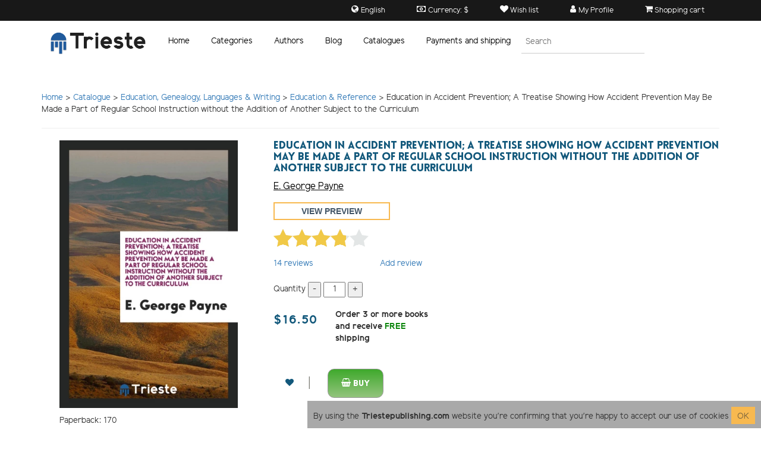

--- FILE ---
content_type: text/html; charset=UTF-8
request_url: https://trieste-publishing.com/books/education-in-accident-prevention-a-treatise-showing-how-accident-prevention-may-be-made-a-part-o-9780649568864
body_size: 5796
content:
<!DOCTYPE html>
<html lang="en" data-currency-sign="$">
<head>
    <title>Education in Accident Prevention; A Treatise Showing How</title>
    <meta name="description" content="Education in Accident Prevention; A Treatise Showing How Accident Prevention May Be Made a Part of Regular by E. George Payne">

    <meta charset="utf-8">
    <meta http-equiv="X-UA-Compatible" content="IE=edge">
    <meta name="viewport" content="width=device-width, initial-scale=1, maximum-scale=5">
    <meta name="csrf-token" content="3xE1KPRzdClzItbEt3Sqg4LMtJd4fgq374OaIzdn">

    <link rel="canonical" href="https://trieste-publishing.com/books/education-in-accident-prevention-a-treatise-showing-how-accident-prevention-may-be-made-a-part-o-9780649568864" />
    <link rel="preload" href="/site/css/layouts/style.css?v=9d240ec" as="style">
    <link rel="preload" href="/site/js/site.build.js?v=9d240ec" as="script">
    <link rel="preload" as="font" href="/site/fonts/ElliotSans-Regular.ttf" crossorigin>
    <link rel="preload" as="font" href="/site/fonts/Lovelo_Black.ttf" crossorigin>
    <link rel="preload" as="font" href="/site/fonts/icomoon.ttf" crossorigin>
    <link rel="preload" as="font" href="/site/fonts/ElliotSans-Bold.ttf" crossorigin>

    <link rel="stylesheet" href="/site/css/layouts/style.css?v=9d240ec">
    <link rel="icon" href="/shared/images/favicon.ico" />

    <meta property="og:title" content="Education in Accident Prevention; A Treatise Showing How" />
    <meta property="og:description" content="Education in Accident Prevention; A Treatise Showing How Accident Prevention May Be Made a Part of Regular by E. George Payne" />
    <meta property="og:url" content="https://trieste-publishing.com/books/education-in-accident-prevention-a-treatise-showing-how-accident-prevention-may-be-made-a-part-o-9780649568864" />
                <meta property="og:type" content="product" />
    <meta property="og:image" content="https://trieste-publishing.com/uploads/books/864/9780649568864.png" />
        <meta name="facebook-domain-verification" content="auzqlqfies3nl9ed55ewwtcriql1cd" />

    
    <!-- Google tag (gtag.js) -->
    <script async src="https://www.googletagmanager.com/gtag/js?id=G-JVQR1NQHBE"></script>
    <script>
      window.dataLayer = window.dataLayer || [];
      function gtag(){dataLayer.push(arguments);}
      gtag('js', new Date());
      gtag('config', 'G-JVQR1NQHBE');
    </script>
    <!-- End Google Tag -->
</head>
<body class="page-book" data-route="book">

<header>
    <nav class="nav options-line">
        <div class="container">
            <div class="pull-right links-container">

                <span class="dropdown nav-item dropDownMenu">
                    <button class="btn" type="button" data-toggle="dropdown" aria-haspopup="true" aria-expanded="true"> <i class="icommon-icon icon-globe " aria-hidden="true"></i>
                        <span class="hidden-xs">English</span>
                    </button>

                    <ul class="dropdown-menu" aria-labelledby="dropdownMenu1">
                        
                                                                                    <li class="active-locale"><a>English</a></li>
                                                                        </ul>
                </span>

                <span class="dropdown nav-item dropDownMenu">
                    <button class="btn" type="button" data-toggle="dropdown" aria-haspopup="true" aria-expanded="true"><i class="icommon-icon icon-money " aria-hidden="true"></i>
                        <span class="hidden-xs">Currency: $</span>
                    </button>

                    <ul class="dropdown-menu" aria-labelledby="dropdownMenu2">
                        
                                                    <li><a href="https://trieste-publishing.com/switch-currency/us"> $</a></li>
                                                    <li><a href="https://trieste-publishing.com/switch-currency/eu"> €</a></li>
                                                    <li><a href="https://trieste-publishing.com/switch-currency/uk"> £</a></li>
                                                    <li><a href="https://trieste-publishing.com/switch-currency/au"> AUD</a></li>
                                            </ul>
                </span>

                <a href="https://trieste-publishing.com/profile/wishlist" class="nav-item navWishlist">
                    <i class="icommon-icon icon-heart " aria-hidden="true"></i>
                    <span class="hidden-xs">Wish list</span>
                </a>

                <span class="dropdown nav-item dropDownMenu">
                    <button class="btn" type="button" data-toggle="dropdown" aria-haspopup="true" aria-expanded="true"><i class="icommon-icon icon-user " aria-hidden="true"></i>
                                                    <span class="hidden-xs">My Profile</span>
                                            </button>

                    <ul class="dropdown-menu" aria-labelledby="dropdownMenu1">
                                                    <li><a href="https://trieste-publishing.com/auth/login">Login</a></li>
                            <li><a href="https://trieste-publishing.com/auth/register">Register</a></li>
                                            </ul>
                </span>

                <a href="https://trieste-publishing.com/shopping-cart" class="nav-item navShoppingCart">
                    <span id="ShoppingCart" data-count="0" data-title="Shopping cart">
                        <span class=" shopping-cart-counter">
                            <b></b><i class="icommon-icon icon-shopping-cart " aria-hidden="true"></i>
                        </span>
                        <span class="hidden-xs">Shopping cart</span>
                    </span>
                </a>

            </div>
        </div>
    </nav>


    <div class="container main-header">
        <nav class="navbar navbar-default menu-navbar">
            <div class="container">

                <div class="navbar-header logo-block">
                    <button type="button" class="navbar-toggle collapsed" data-toggle="collapse" data-target="#navbar"
                            aria-expanded="false" aria-controls="navbar">
                        <span class="icon-bar"></span>
                        <span class="icon-bar"></span>
                        <span class="icon-bar"></span>
                    </button>

                    <img class="logo" data-linked="https://trieste-publishing.com" src="/site/images/logo-with-title.png" alt="Trieste Publishing"/>
                </div>

                <div id="navbar" class="navbar-collapse collapse" aria-expanded="false">
                    <ul class="nav navbar-nav main-menu">

                        <li><a href="https://trieste-publishing.com" class="link-home">Home</a></li>
<li class="linkCatalogPopover">
    <a href="https://trieste-publishing.com/catalogue" class="link-catalog">Categories</a>
</li>
<li><a href="https://trieste-publishing.com/authors" class="link-authors">Authors</a></li>
<li><a href="https://trieste-publishing.com/blog" class="link-blog">Blog</a></li>
<li><a href="https://trieste-publishing.com/book-catalogues" class="link-about">Catalogues</a></li>
<li><a href="https://trieste-publishing.com/payments-and-shipping" class="link-payment">Payments and shipping</a></li>

                        <li class="hidden-xs hidden-sm">
                            <form method="get" action="https://trieste-publishing.com/search" class="search-form">
                                <input class="input-search" name="q" type="text" value="" placeholder="Search">
                            </form>
                        </li>
                    </ul>
                </div>
            </div>
        </nav>
    </div>

    <div class="hidden-lg hidden-md mobile-search-form">
        <form method="get" action="https://trieste-publishing.com/search" class="search-form">
            <input class="input-search" name="q" type="text" value="" placeholder="Search">
        </form>
    </div>
    <div class="clearfix"></div>

</header>

<main class="container">

            <div class="breadcrumbs" itemprop="breadcrumb">
            <a href="https://trieste-publishing.com">Home</a> >     <a href="https://trieste-publishing.com/catalogue"> Catalogue</a> >

    <a href="https://trieste-publishing.com/catalogue/Education-Genealogy-Languages-and-Writing-151">Education, Genealogy, Languages &amp; Writing</a> >
                <a href="https://trieste-publishing.com/catalogue/education-reference-152">Education &amp; Reference</a> >
                Education in Accident Prevention; A Treatise Showing How Accident Prevention May Be Made a Part of Regular School Instruction without the Addition of Another Subject to the Curriculum
                <hr>
        </div>
    
        
    <div itemtype="http://schema.org/Product" itemscope>
        <meta itemprop="name" content="Education in Accident Prevention; A Treatise Showing How Accident Prevention May Be Made a Part of Regular School Instruction without the Addition of Another Subject to the Curriculum" />
        <meta itemprop="isbn" content="9780649568864" />
        <meta itemprop="sku" content="9780649568864" />
        <link itemprop="image" href="https://trieste-publishing.com/uploads/books/864/9780649568864.png" />
        <meta itemprop="description" content="Education in Accident Prevention; A Treatise Showing How Accident Prevention May Be Made a Part of Regular by E. George Payne" />

        <div itemprop="brand" itemtype="http://schema.org/Brand" itemscope>
            <meta itemprop="name" content="TriestePublishing" />
        </div>

        <div itemprop="offers" itemtype="http://schema.org/Offer" itemscope>
            <link itemprop="url" href="https://trieste-publishing.com/books/education-in-accident-prevention-a-treatise-showing-how-accident-prevention-may-be-made-a-part-o-9780649568864" />
            <meta itemprop="itemCondition" content="https://schema.org/NewCondition" />
            <meta itemprop="availability" content="https://schema.org/InStock" />
            <meta itemprop="price" content="16.50" />
            <meta itemprop="priceCurrency" content="USD" />
            <meta itemprop="priceValidUntil" content="2031-01-22" />
        </div>

        <div itemprop="aggregateRating" itemtype="http://schema.org/AggregateRating" itemscope>
            <meta itemprop="reviewCount" content="14" />
            <meta itemprop="ratingValue" content="3.8" />
        </div>

        <div itemprop="review" itemtype="http://schema.org/Review" itemscope>
            <div itemprop="author" itemtype="http://schema.org/Person" itemscope>
                <meta itemprop="name" content="Carson Peck" />
            </div>
            <div itemprop="reviewRating" itemtype="http://schema.org/Rating" itemscope>
                <meta itemprop="ratingValue" content="3.8" />
                <meta itemprop="bestRating" content="5" />
            </div>
        </div>
    </div>

    <div class="row book-box">
        <div class="col-md-4 book-preview-wrapper">
            <img                  data-linked="/uploads/books/864/9780649568864_preview.pdf"
                                  class="bookPreview book-preview"
                 alt="Education in Accident Prevention; A Treatise Showing How Accident Prevention May Be Made a Part of Regular School Instruction without the Addition of Another Subject to the Curriculum"
                 src="/uploads/books/864/m_9780649568864.webp"
                 data-image-mouseenter="/uploads/books/864/9780649568864_back.png"
                 data-image-mouseleave="/uploads/books/864/m_9780649568864.webp"/>

            <div class="book-characteristics text-left">
                Paperback: 170<br>
                Publisher: Trieste Publishing<br>
                Language: English<br>
                ISBN: 9780649568864<br>
                Product Dimensions: 6.14 x 9.21 inches            </div>
        </div>

        <div class="col-md-8 book-content">
            <div>
                <h1 class="title">Education in Accident Prevention; A Treatise Showing How Accident Prevention May Be Made a Part of Regular School Instruction without the Addition of Another Subject to the Curriculum</h1>
                <p>
                    <a href="https://trieste-publishing.com/author/e-george-payne" class="author">E. George Payne</a><br/>

                    <br>
                                            <a class="preview-link text-bold" href="/uploads/books/864/9780649568864_preview.pdf"
                           target="_blank">View preview</a>
                                    </p>

                <p class="stars-block">
                    <span id="bookRatingTotal"
                          data-average-rating="3.8"
                          data-book-id="24528"
                          data-rating-url="https://trieste-publishing.com/books/24528/rating"
                          data-readonly=""
                    ></span>
                </p>

                <p class="col-md-4 no-padding reviews">
                    <a class="viewReviews pull-left" href="/" ><span id="reviewCount">14</span> reviews</a>
                    <a class="addReview pull-right" href="/">Add review</a>
                </p>
                <div class="clearfix"></div>

                <p class="margin-top-30 reCalcItemsCount">Quantity                    <button class="ctrlBtn" data-value="-1">-</button>
                    <input class="quantity-input" data-id="24528" readonly="readonly" value="1" size="2">
                    <button class="ctrlBtn" data-value="1">+</button>
                </p>
                <div>
                    <div class="inline-items">
                        <p class="book-price">$16.50</p>
                        <p class="free-shipping">
                            <b class="freeShippingMessage">
                                Order 3 or more books and receive <span class="text-green">FREE</span> shipping
            </b>
                        </p>
                    </div>
                    <div class="clearfix"></div>

                    <a href="https://trieste-publishing.com/wishlist"
                       data-params="id=24528"
                       data-callback="message|toggleWishlistItem"
                       class="ajaxLink add-to-wishlist addToWishList "><i class="icommon-icon icon-heart " aria-hidden="true"></i></a>

                    <span class="actions-separator">|</span>

                    <button class="margin-top-30 add-to-cart addItemFromBook ajaxLink"
                            data-params="id=24528&count=1"
                            data-callback="message|bookAddItemToCart|redirect"
                            data-redirect="https://trieste-publishing.com/shopping-cart"
                            href="https://trieste-publishing.com/shopping-cart"><i class="icommon-icon icon-shopping-basket " aria-hidden="true"></i> Buy</button>
                </div>
            </div>
        </div>
        <div class="clearfix"></div>

        <div class="ask-about-book-button-wrapper">
            <button type="button" class="askAboutBookButton btn btn-primary" data-toggle="modal"
                    data-target="#askAboutBookModal">
                Ask about this book            </button>
        </div>
        <div class="clearfix"></div>

        <div class="bookDescription description margin-top-30">
            <div class="tabs-left">
                <ul class="nav nav-tabs col-md-2">
                                        <li class="active"><a class="viewReviewsTab" href="#book-reviews-tab"
                           data-toggle="tab">Reviews</a></li>
                    <li><a class="addReviewTab" href="#book-add-review-tab"
                           data-toggle="tab">Add review</a></li>
                </ul>
                <div class="tab-content col-md-9">

                    
                    <div class="tab-pane " id="book-description-tab">
                        <div class="has-nested-title">
                                                    </div>
                    </div>

                    
                    <div class="tab-pane active" id="book-reviews-tab">
                        <div>
                            <h4 class="title">
                                Customer Reviews
                            </h4>
                            <br>

                                                            <div class="review">
                                    <div class="flex-box-review">
                                        <div>
                                            Review by <b> Guest</b>  <p class="review-stars userReviewRating" data-rating="3"></p>
                                        </div>

                                        <div>
                                            Posted on <i content="2020-07-21 00:00:00">21.07.2020</i>
                                        </div>
                                    </div>

                                    <p class="review-text"></p>
                                    <hr>
                                </div>
                                                            <div class="review">
                                    <div class="flex-box-review">
                                        <div>
                                            Review by <b> Guest</b>  <p class="review-stars userReviewRating" data-rating="3"></p>
                                        </div>

                                        <div>
                                            Posted on <i content="2019-10-11 00:00:00">11.10.2019</i>
                                        </div>
                                    </div>

                                    <p class="review-text"></p>
                                    <hr>
                                </div>
                                                            <div class="review">
                                    <div class="flex-box-review">
                                        <div>
                                            Review by <b> Guest</b>  <p class="review-stars userReviewRating" data-rating="4"></p>
                                        </div>

                                        <div>
                                            Posted on <i content="2019-09-07 00:00:00">07.09.2019</i>
                                        </div>
                                    </div>

                                    <p class="review-text"></p>
                                    <hr>
                                </div>
                                                            <div class="review">
                                    <div class="flex-box-review">
                                        <div>
                                            Review by <b> Guest</b>  <p class="review-stars userReviewRating" data-rating="3"></p>
                                        </div>

                                        <div>
                                            Posted on <i content="2019-08-13 00:00:00">13.08.2019</i>
                                        </div>
                                    </div>

                                    <p class="review-text"></p>
                                    <hr>
                                </div>
                                                            <div class="review">
                                    <div class="flex-box-review">
                                        <div>
                                            Review by <b> Guest</b>  <p class="review-stars userReviewRating" data-rating="3"></p>
                                        </div>

                                        <div>
                                            Posted on <i content="2019-08-05 00:00:00">05.08.2019</i>
                                        </div>
                                    </div>

                                    <p class="review-text"></p>
                                    <hr>
                                </div>
                                                            <div class="review">
                                    <div class="flex-box-review">
                                        <div>
                                            Review by <b> Guest</b>  <p class="review-stars userReviewRating" data-rating="4"></p>
                                        </div>

                                        <div>
                                            Posted on <i content="2019-06-10 00:00:00">10.06.2019</i>
                                        </div>
                                    </div>

                                    <p class="review-text"></p>
                                    <hr>
                                </div>
                                                            <div class="review">
                                    <div class="flex-box-review">
                                        <div>
                                            Review by <b> Guest</b>  <p class="review-stars userReviewRating" data-rating="5"></p>
                                        </div>

                                        <div>
                                            Posted on <i content="2019-04-25 00:00:00">25.04.2019</i>
                                        </div>
                                    </div>

                                    <p class="review-text"></p>
                                    <hr>
                                </div>
                                                            <div class="review">
                                    <div class="flex-box-review">
                                        <div>
                                            Review by <b> Guest</b>  <p class="review-stars userReviewRating" data-rating="5"></p>
                                        </div>

                                        <div>
                                            Posted on <i content="2018-12-19 00:00:00">19.12.2018</i>
                                        </div>
                                    </div>

                                    <p class="review-text"></p>
                                    <hr>
                                </div>
                                                            <div class="review">
                                    <div class="flex-box-review">
                                        <div>
                                            Review by <b> Guest</b>  <p class="review-stars userReviewRating" data-rating="5"></p>
                                        </div>

                                        <div>
                                            Posted on <i content="2018-11-19 00:00:00">19.11.2018</i>
                                        </div>
                                    </div>

                                    <p class="review-text"></p>
                                    <hr>
                                </div>
                                                            <div class="review">
                                    <div class="flex-box-review">
                                        <div>
                                            Review by <b> Guest</b>  <p class="review-stars userReviewRating" data-rating="3"></p>
                                        </div>

                                        <div>
                                            Posted on <i content="2018-09-20 00:00:00">20.09.2018</i>
                                        </div>
                                    </div>

                                    <p class="review-text"></p>
                                    <hr>
                                </div>
                                                            <div class="review">
                                    <div class="flex-box-review">
                                        <div>
                                            Review by <b> Carson Peck</b>  <p class="review-stars userReviewRating" data-rating="4"></p>
                                        </div>

                                        <div>
                                            Posted on <i content="2018-08-07 00:00:00">07.08.2018</i>
                                        </div>
                                    </div>

                                    <p class="review-text">Absolutely an enjoyable and informative reading</p>
                                    <hr>
                                </div>
                                                            <div class="review">
                                    <div class="flex-box-review">
                                        <div>
                                            Review by <b> Guest</b>  <p class="review-stars userReviewRating" data-rating="4"></p>
                                        </div>

                                        <div>
                                            Posted on <i content="2018-07-27 00:00:00">27.07.2018</i>
                                        </div>
                                    </div>

                                    <p class="review-text"></p>
                                    <hr>
                                </div>
                                                            <div class="review">
                                    <div class="flex-box-review">
                                        <div>
                                            Review by <b> Guest</b>  <p class="review-stars userReviewRating" data-rating="3"></p>
                                        </div>

                                        <div>
                                            Posted on <i content="2018-02-27 00:00:00">27.02.2018</i>
                                        </div>
                                    </div>

                                    <p class="review-text"></p>
                                    <hr>
                                </div>
                                                            <div class="review">
                                    <div class="flex-box-review">
                                        <div>
                                            Review by <b> Guest</b>  <p class="review-stars userReviewRating" data-rating="4"></p>
                                        </div>

                                        <div>
                                            Posted on <i content="2018-02-20 00:00:00">20.02.2018</i>
                                        </div>
                                    </div>

                                    <p class="review-text"></p>
                                    <hr>
                                </div>
                                                    </div>
                    </div>

                    
                    <div class="tab-pane" id="book-add-review-tab">

                        <h4 class="title">Write Your Own Review</h4>
                        <p>You're reviewing: Education in Accident Prevention; A Treatise Showing How Accident Prevention May Be Made a Part of Regular School Instruction without the Addition of Another Subject to the Curriculum</p><br>

                        <form action="https://trieste-publishing.com/books/24528/reviews"
                              method="post"
                              class="ajaxForm col-md-8"
                              data-callback="message|clearForm">

                            <input type="hidden" name="_token" value="3xE1KPRzdClzItbEt3Sqg4LMtJd4fgq374OaIzdn">
                            
                                <label>Name <i class="required-field"></i></label>
                                <input type="text" class="form-control" name="name"><br>
                                <div class="clearfix"></div>

                                <label>Email <i class="required-field"></i></label>
                                <input type="text" class="form-control" name="email"><br>
                                <div class="clearfix"></div>

                            
                            <input type="hidden" name="id" value="24528">
                            <input type="hidden" id="formRating" name="rating" value="0">

                            <label>Review <i class="required-field"></i></label>
                            <textarea rows="8" class="form-control" name="review"></textarea>
                            <div class="clearfix"></div>

                            <br>
                            <label>Rating <i class="required-field"></i></label>
                            <p>
                                <span id="bookReviewFormRating"
                                      data-user-rating="0"
                                      data-readonly=""
                                      data-book-id="24528"
                                      data-rating-url="https://trieste-publishing.com/books/24528/rating"
                                      ></span>
                            </p>

                            <div class="captcha-container">
                                <div class="g-recaptcha" data-sitekey="6LfMotQZAAAAAMNnYuvwmn8_fo-btkIHtdUUpByW"></div>
                            </div>
                            <div class="clearfix"></div>

                            <button class="btn btn-primary">Submit review</button>
                        </form>
                        <div class="clearfix"></div>
                    </div>
                </div>
            </div>
            <div class="clearfix"></div>
        </div>
    </div>

    <div class="askAboutBookModal ask-about-book-modal modal fade bs-example-modal-md" tabindex="-1" role="dialog" id="askAboutBookModal">
    <div class="modal-dialog modal-md" role="document">
        <div class="modal-content">
            <div class="modal-inner-content">
                <button type="button" class="close" data-dismiss="modal" aria-label="Close">
                    <span aria-hidden="true">×</span>
                </button>

                <h3 class="text-center title">Contact us</h3>
                <div class="info">
                    <div class="text-center text-bold">
                        If you have some additional questions about this book before your purchase
                        <div class="text-left preview">
                            <div>
                                <img src="/uploads/books/864/9780649568864.png" width="90" alt="E. George Payne - Education in Accident Prevention; A Treatise Showing How Accident Prevention May Be Made a Part of Regular School Instruction without the Addition of Another Subject to the Curriculum">
                            </div>
                            <div class="preview-title">
                                E. George Payne - Education in Accident Prevention; A Treatise Showing How Accident Prevention May Be Made a Part of Regular School Instruction without the Addition of Another Subject to the Curriculum
                            </div>
                        </div>
                    </div>

                    <form id="askAboutBookForm"
                          class="ajaxForm"
                          action="https://trieste-publishing.com/books/ask-about-book"
                          method="post"
                          data-callback="closeModal|message|clearForm">

                        <input type="hidden" name="_token" value="3xE1KPRzdClzItbEt3Sqg4LMtJd4fgq374OaIzdn">
                        <div style="display: flex;">
                            <div>
                                <label>Name *</label><br>
                                <input class="field-email" name="name" placeholder="Name"><br>
                            </div>
                            <div style="margin-left: 10px;">
                                <label>Email *</label><br>
                                <input class="field-email" name="email" placeholder="Email"><br>
                            </div>
                        </div>
                        <div class="message">
                            <label for="">Message *</label><br>
                            <textarea name="message"></textarea>
                        </div>

                        <input type="hidden" name="book_id" value="24528">

                        <div class="g-recaptcha" data-sitekey="6LfMotQZAAAAAMNnYuvwmn8_fo-btkIHtdUUpByW"></div>

                        <button class="yellow-button submit-form-button text-bold">Send</button>
                        <br>
                        <div class="clearfix"></div>
                    </form>
                </div>
                <div class="clearfix"></div>
            </div>
        </div>
    </div>
</div>

    <div class="up-button upButton">
        <i class="icommon-icon icon-arrow-up " aria-hidden="true"></i>
    </div>
</main>

<div class="acceptCookiesBlock modal-cookies-accepting">
        <p>By using the <b>Triestepublishing.com</b> website you’re confirming that you’re happy to accept our use of cookies <button class="acceptCookies yellow-button">OK</button></p>
    </div>

<footer class="footer">
    <div class="container">

        <div class="columns is-mobile">

            <div class="col-md-3">
    <p>About Us</p>
    <ul>
        <li><a href="/privacy-policy">Privacy Policy</a></li>
        <li><a href="/conditions-of-use">Terms & Conditions</a></li>
    </ul>
</div>
<div class="col-md-3">
    <p>Help</p>
    <ul>
        <li><a href="/contact-us">Contact Us</a></li>
        <li><a href="/faq">FAQ</a></li>
        <li><a href="/online-orders">Online Orders</a></li>
        <li><a href="/payments-and-shipping">Payments & Shipping </a></li>
        <li><a href="/corporate-sales">Corporate Sales</a></li>
    </ul>
</div>
<div class="col-md-3">
    <p>My account</p>
    <ul>
        <li><a href="/shopping-cart">Shopping Cart</a></li>
        <li><a href="/profile/wishlist">My Wishlist</a></li>
        <li><a href="/auth/login">Sign in</a></li>        
        <li><a href="/auth/register">Register</a></li>
    </ul>
</div>

            <div class="col-md-3">
                <div class="subscribe-form">
                    <p class="subscribe-text text-bold">Subscribe and receive 10% discount</p>

                    <form id="subscribeForm"
                          class="ajaxForm"
                          action="https://trieste-publishing.com/subscribe"
                          method="post"
                          data-callback="clearForm|message">

                        <input type="hidden" name="_token" value="3xE1KPRzdClzItbEt3Sqg4LMtJd4fgq374OaIzdn">
                        <div class="subscribe-wrapper">
                            <input class="field-email fieldEmail" name="email" placeholder="E-mail">
                            <button type="submit" class="yellow-button">Subscribe</button>
                        </div>

                        <div class="captcha-container footerCaptcha">
                            <div class="g-recaptcha" data-sitekey="6LfMotQZAAAAAMNnYuvwmn8_fo-btkIHtdUUpByW"></div>
                        </div>
                    </form>
                </div>

                <p class="payments">
                    <img src="/site/images/payment.png" alt="payments">
                </p>
            </div>

        </div>
        <div class="clearfix"></div>
        <div class="social-links">
            <a target="_blank" rel="nofollow" href="https://www.facebook.com/TriestePublishing"><i class="icommon-icon icon-facebook " aria-hidden="true"></i></a>
            <a target="_blank" rel="nofollow" href="https://twitter.com/TriestePub"><i class="icommon-icon icon-twitter " aria-hidden="true"></i></a>
            <a target="_blank" rel="nofollow" href="https://www.pinterest.com/triestepublishing"><i class="icommon-icon icon-pinterest-p " aria-hidden="true"></i></a>
            <a target="_blank" rel="nofollow" href="https://www.instagram.com/triestepublishing"><i class="icommon-icon icon-instagram " aria-hidden="true"></i></a>
            <a target="_blank" rel="nofollow" href="https://www.tumblr.com/blog/triestepublishing"><i class="icommon-icon icon-tumblr " aria-hidden="true"></i></a>
        </div>
    </div>
</footer>

<!--[if lt IE 9]>
<script src="https://oss.maxcdn.com/libs/html5shiv/3.7.0/html5shiv.js"></script>
<script src="https://oss.maxcdn.com/libs/respond.js/1.4.2/respond.min.js"></script>
<![endif]-->


<script src="/site/js/site.build.js?v=9d240ec"></script>

    <script>
        setTimeout(() => {
            let scriptCaptcha = document.createElement('script');
            scriptCaptcha.type = 'text/javascript';
            scriptCaptcha.src = "https://www.google.com/recaptcha/api.js";
            document.head.appendChild(scriptCaptcha);

                            let scriptAnalytics = document.createElement('script');
                scriptAnalytics.type = 'text/javascript';
                scriptAnalytics.src = "https://www.googletagmanager.com/gtag/js?id=UA-112245011-1";

                scriptAnalytics.onload = function () {
                    window.dataLayer = window.dataLayer || [];
                    function gtag(){dataLayer.push(arguments);}
                    gtag('js', new Date());
                    gtag('config', 'UA-112245011-1');
                };

                document.head.appendChild(scriptAnalytics);
                    }, 4000);
    </script>
</body>
</html>
